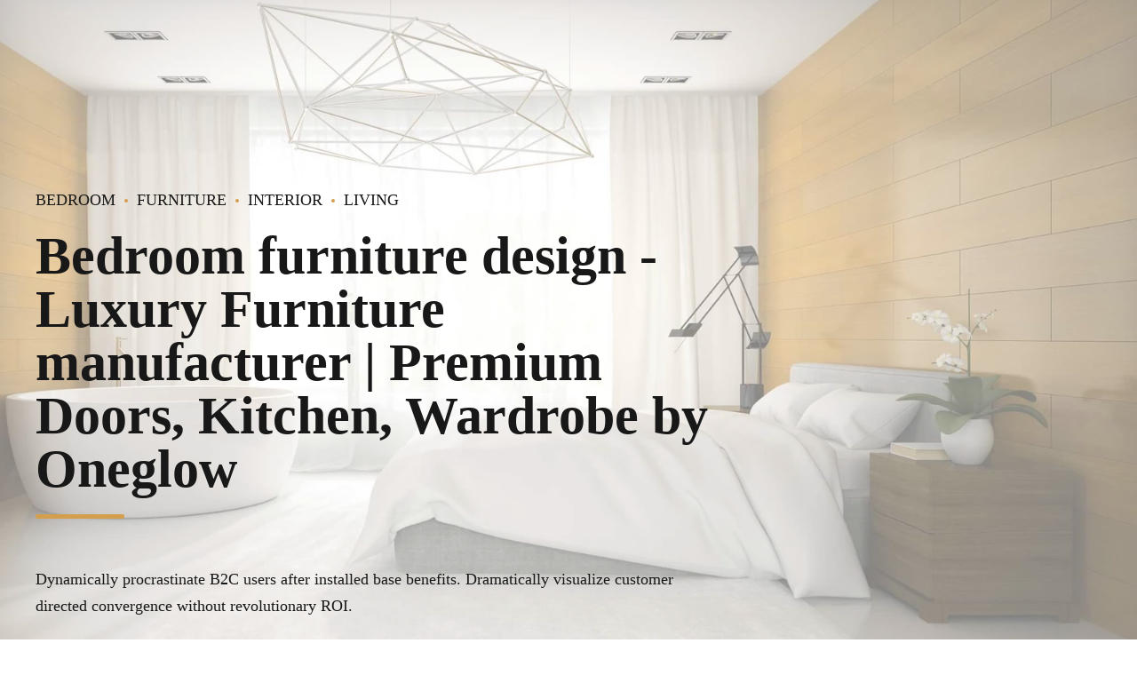

--- FILE ---
content_type: text/css
request_url: https://oneglow.com/wp-content/litespeed/ucss/333837e49e512169d2d413823b578fa6.css?ver=717e0
body_size: 7960
content:
.wp-block-button__link{cursor:pointer;display:inline-block;text-align:center;word-break:break-word;box-sizing:border-box}:where(.wp-block-button__link){box-shadow:none;text-decoration:none;border-radius:9999px;padding:calc(.667em + 2px) calc(1.333em + 2px)}.wp-block-buttons>.wp-block-button{display:inline-block;margin:0}.wp-block-buttons.is-content-justification-center{justify-content:center}ul{box-sizing:border-box}.wp-block-spacer{clear:both}.wp-element-button{cursor:pointer}:root{--wp--preset--font-size--normal:16px;--wp--preset--font-size--huge:42px}@media (-webkit-min-device-pixel-ratio:2),(min-resolution:192dpi){:root{--wp-admin-border-width-focus:1.5px}}@media (-webkit-min-device-pixel-ratio:2),(min-resolution:192dpi){:root{--wp-admin-border-width-focus:1.5px}}@media (min-width:600px){.block-editor-block-mover:not(.is-horizontal) .block-editor-block-mover__move-button-container>:before{height:100%;width:100%}.block-editor-block-mover.is-horizontal .block-editor-block-mover__move-button-container>:before{height:100%}}@media (-webkit-min-device-pixel-ratio:2),(min-resolution:192dpi){:root{--wp-admin-border-width-focus:1.5px}}@media (-webkit-min-device-pixel-ratio:2),(min-resolution:192dpi){:root{--wp-admin-border-width-focus:1.5px}}:root{--wp-admin-theme-color:#007cba;--wp-admin-theme-color--rgb:0,124,186;--wp-admin-theme-color-darker-10:#006ba1;--wp-admin-theme-color-darker-10--rgb:0,107,161;--wp-admin-theme-color-darker-20:#005a87;--wp-admin-theme-color-darker-20--rgb:0,90,135;--wp-admin-border-width-focus:2px}@media (-webkit-min-device-pixel-ratio:2),(min-resolution:192dpi){:root{--wp-admin-border-width-focus:1.5px}}.wp-block-button__link{color:#fff;background-color:#32373c;border-radius:9999px;box-shadow:none;text-decoration:none;padding:calc(.667em + 2px) calc(1.333em + 2px);font-size:1.125em}@font-face{font-display:swap;font-family:"Icon7Stroke";src:url(/wp-content/plugins/bold-page-builder/fonts/Pe-icon-7-stroke.eot?d7yf1v);src:url(/wp-content/plugins/bold-page-builder/fonts/Pe-icon-7-stroke.eot?#iefixd7yf1v)format("embedded-opentype"),url(/wp-content/plugins/bold-page-builder/fonts/Pe-icon-7-stroke.woff?d7yf1v)format("woff"),url(/wp-content/plugins/bold-page-builder/fonts/Pe-icon-7-stroke.ttf?d7yf1v)format("truetype"),url(/wp-content/plugins/bold-page-builder/fonts/Pe-icon-7-stroke.svg?d7yf1v#Pe-icon-7-stroke)format("svg");font-weight:400;font-style:normal}@font-face{font-display:swap;font-family:"FontAwesome";src:url(/wp-content/plugins/bold-page-builder/fonts/fontawesome-webfont.eot?v=4.6.3);src:url(/wp-content/plugins/bold-page-builder/fonts/fontawesome-webfont.eot?#iefix&v=4.6.3)format("embedded-opentype"),url(/wp-content/plugins/bold-page-builder/fonts/fontawesome-webfont.woff2?v=4.6.3)format("woff2"),url(/wp-content/plugins/bold-page-builder/fonts/fontawesome-webfont.woff?v=4.6.3)format("woff"),url(/wp-content/plugins/bold-page-builder/fonts/fontawesome-webfont.ttf?v=4.6.3)format("truetype"),url(/wp-content/plugins/bold-page-builder/fonts/fontawesome-webfont.svg?v=4.6.3#fontawesomeregular)format("svg");font-weight:400;font-style:normal}@font-face{font-display:swap;font-family:"FontAwesome5Regular";src:url(/wp-content/plugins/bold-page-builder/fonts/FontAwesome5Regular.ttf?v=1.0.0);src:url(/wp-content/plugins/bold-page-builder/fonts/FontAwesome5Regular.ttf?v=1.0.0)format("truetype"),url(/wp-content/plugins/bold-page-builder/fonts/FontAwesome5Regular.woff2?v=1.0.0)format("woff2");font-weight:400;font-style:normal}@font-face{font-display:swap;font-family:"FontAwesome5Solid";src:url(/wp-content/plugins/bold-page-builder/fonts/FontAwesome5Solid.ttf?v=1.0.0);src:url(/wp-content/plugins/bold-page-builder/fonts/FontAwesome5Solid.ttf?v=1.0.0)format("truetype"),url(/wp-content/plugins/bold-page-builder/fonts/FontAwesome5Solid.woff2?v=1.0.0)format("woff2");font-weight:400;font-style:normal}@font-face{font-display:swap;font-family:"FontAwesome5Brands";src:url(/wp-content/plugins/bold-page-builder/fonts/FontAwesome5Brands.ttf?v=1.0.0);src:url(/wp-content/plugins/bold-page-builder/fonts/FontAwesome5Brands.ttf?v=1.0.0)format("truetype"),url(/wp-content/plugins/bold-page-builder/fonts/FontAwesome5Brands.woff2?v=1.0.0)format("woff2");font-weight:400;font-style:normal}[data-ico-fa]:before{font-family:FontAwesome;content:attr(data-ico-fa)}.bt_bb_row_holder{display:-ms-flexbox;display:-webkit-flex;display:flex;-webkit-flex-flow:row wrap;-ms-flex-flow:row wrap;flex-flow:row wrap;-webkit-justify-content:space-between;-ms-flex-pack:justify;justify-content:space-between;-webkit-align-content:flex-start;-ms-flex-line-pack:start;align-content:flex-start}.bt_bb_row_holder .bt_bb_column{-webkit-flex:1 1 0;-ms-flex:1 1 0%;flex:1 1 0%;max-width:100%}.bt_bb_column[data-width="12"]{-webkit-flex-basis:100%;flex-basis:100%;max-width:100%}.bt_bb_column[data-width="4"]{-webkit-flex-basis:33.333333%;flex-basis:33.333333%;max-width:33.333333%}@media (max-width:992px){.bt_bb_column[data-width="12"],.bt_bb_column[data-width="4"]{-webkit-flex-basis:100%;flex-basis:100%;max-width:100%}}@media (min-width:1401px){.bt_bb_column.col-xxl-12{-webkit-flex-basis:100%;flex-basis:100%;max-width:100%}.bt_bb_column.col-xxl-4{-webkit-flex-basis:33.333333%;flex-basis:33.333333%;max-width:33.333333%}}@media (min-width:1201px) and (max-width:1400px){.bt_bb_column.col-xl-12{-webkit-flex-basis:100%;flex-basis:100%;max-width:100%}.bt_bb_column.col-xl-4{-webkit-flex-basis:33.333333%;flex-basis:33.333333%;max-width:33.333333%}}.bt_bb_section{background-size:cover;background-position:center;background-repeat:no-repeat;color:var(--section-primary-color);background-color:var(--section-secondary-color)}.bt_bb_section>.bt_bb_port{display:-ms-flexbox;display:-webkit-flex;display:flex;-webkit-flex-flow:row nowrap;-ms-flex-flow:row nowrap;flex-flow:row nowrap;-webkit-justify-content:center;-ms-flex-pack:center;justify-content:center;-webkit-align-items:center;-ms-flex-align:center;align-items:center}.bt_bb_section,.bt_bb_section>.bt_bb_port .bt_bb_cell{position:relative}.bt_bb_section.bt_bb_vertical_align_top>.bt_bb_port{-webkit-align-items:flex-start;-ms-flex-align:start;align-items:flex-start}.bt_bb_section[class*=bt_bb_background_overlay]:before{content:" ";pointer-events:none;position:absolute;top:0;left:0;bottom:0;right:0;z-index:1}.bt_bb_section[class*=bt_bb_background_overlay] .bt_bb_cell{position:relative;z-index:1}.bt_bb_section[class*=light_solid]:before{background-color:rgb(255 255 255/.5)}.bt_bb_section.bt_bb_top_spacing_extra_small>.bt_bb_port{padding-top:.5em}.bt_bb_section.bt_bb_top_spacing_normal>.bt_bb_port{padding-top:2em}.bt_bb_section.bt_bb_bottom_spacing_normal>.bt_bb_port{padding-bottom:2em}.bt_bb_section .bt_bb_background_image_holder_wrapper{position:absolute;top:0;bottom:0;left:0;right:0;overflow:hidden;background-size:inherit;background-position:inherit}.bt_bb_section .bt_bb_background_image_holder_wrapper .bt_bb_background_image_holder{position:absolute;top:0;bottom:0;left:0;right:0;background-size:inherit;background-position:inherit;background-repeat:no-repeat;background-attachment:scroll}.bt_bb_row{color:var(--row-primary-color);background-color:var(--row-secondary-color);--column-gap:20px;--column-delta:.01px;--row-width:1200px}.bt_bb_row_holder{height:auto;margin:0-20px}.bt_bb_row_holder .bt_bb_column{--column-width:12;-webkit-box-sizing:border-box;-moz-box-sizing:border-box;box-sizing:border-box;display:-ms-flexbox;display:-webkit-flex;display:flex;-webkit-flex-flow:column nowrap;-ms-flex-flow:column nowrap;flex-flow:column nowrap;padding-left:20px;padding-right:20px;color:var(--column-primary-color);background-color:var(--column-secondary-color)}.bt_bb_row_holder .bt_bb_column.bt_bb_vertical_align_top{-webkit-justify-content:flex-start;-ms-flex-pack:start;justify-content:flex-start}.bt_bb_row_holder .bt_bb_column .bt_bb_column_content{width:100%;color:var(--column-inner-primary-color);background-color:var(--column-inner-secondary-color)}.bt_bb_align_left.bt_bb_column{text-align:left}.bt_bb_align_center.bt_bb_column{text-align:center}.bt_bb_cell{width:100%;-webkit-flex:0 1 100%;-ms-flex:0 1 100%;flex:0 1 100%}.bt_bb_layout_boxed_1200 .bt_bb_cell{-webkit-flex-basis:1200px;flex-basis:1200px;width:1200px;max-width:-webkit-calc(100% - 40px);max-width:-moz-calc(100% - 40px);max-width:calc(100% - 40px)}.bt_bb_button,.bt_bb_icon{display:inline-block;line-height:1}.bt_bb_icon{-webkit-justify-content:center;-ms-flex-pack:center;justify-content:center;padding-right:.5em;max-width:100%}.bt_bb_align_center.bt_bb_icon,.bt_bb_align_left .bt_bb_align_center.bt_bb_icon{float:none;margin:0 auto;padding:0 .25em;display:-ms-inline-flexbox;display:-webkit-inline-flex;display:inline-flex;-webkit-justify-content:center;-ms-flex-pack:center;justify-content:center}.bt_bb_align_left .bt_bb_icon{float:left;margin:0;padding-right:.5em;padding-left:0}.bt_bb_align_left .bt_bb_icon.bt_bb_style_borderless.bt_bb_size_large{padding-right:1em;padding-left:0}.bt_bb_icon .bt_bb_icon_holder,.bt_bb_icon .bt_bb_icon_holder:before{display:-ms-flexbox;display:-webkit-flex;display:flex;-webkit-align-content:center;-ms-flex-line-pack:center;align-content:center;-webkit-align-items:center;-ms-flex-align:center;align-items:center}.bt_bb_icon .bt_bb_icon_holder{text-decoration:none!important;-webkit-box-shadow:none!important;box-shadow:none!important;-webkit-flex-flow:row nowrap;-ms-flex-flow:row nowrap;flex-flow:row nowrap;-webkit-justify-content:flex-start;-ms-flex-pack:start;justify-content:flex-start;line-height:inherit;font-weight:400}.bt_bb_icon .bt_bb_icon_holder:before{-webkit-order:1;-ms-flex-order:1;order:1;line-height:normal;-webkit-flex-flow:column nowrap;-ms-flex-flow:column nowrap;flex-flow:column nowrap;-webkit-justify-content:center;-ms-flex-pack:center;justify-content:center;-webkit-transition:all 280ms ease;-moz-transition:all 280ms ease;transition:all 280ms ease}.bt_bb_size_xsmall.bt_bb_icon .bt_bb_icon_holder:before{font-size:.9em;width:1.8em;height:1.8em}.bt_bb_size_xsmall.bt_bb_icon .bt_bb_icon_holder>span{font-size:.875em}.bt_bb_size_small.bt_bb_icon .bt_bb_icon_holder:before{font-size:1.1em;width:2em;height:2em}.bt_bb_size_large.bt_bb_icon .bt_bb_icon_holder:before{font-size:3em;width:2em;height:2em}.bt_bb_size_large.bt_bb_icon .bt_bb_icon_holder>span{font-size:1.4em}.bt_bb_size_large.bt_bb_style_borderless.bt_bb_icon .bt_bb_icon_holder:before,.bt_bb_size_xsmall.bt_bb_style_borderless.bt_bb_icon .bt_bb_icon_holder:before{width:auto;height:auto}.bt_bb_icon .bt_bb_icon_holder span{line-height:1.1;padding-left:.5em}.bt_bb_button a,.bt_bb_button a:hover,.bt_bb_icon .bt_bb_icon_holder:hover{text-decoration:none}.bt_bb_icon.bt_bb_shape_circle .bt_bb_icon_holder:before{border-radius:50%}.bt_bb_icon.bt_bb_style_filled .bt_bb_icon_holder:before{-webkit-box-shadow:0 0 0 1em var(--secondary-color,black) inset;box-shadow:0 0 0 1em var(--secondary-color,black) inset;color:var(--primary-color,white)}.bt_bb_icon.bt_bb_style_filled:hover a.bt_bb_icon_holder:before{background-color:var(--primary-color,transparent);-webkit-box-shadow:0 0 0 1px var(--secondary-color,black) inset;box-shadow:0 0 0 1px var(--secondary-color,black) inset;color:var(--secondary-color,black)}.bt_bb_icon.bt_bb_style_borderless .bt_bb_icon_holder:before{color:var(--primary-color)}.bt_bb_icon.bt_bb_style_borderless:hover a.bt_bb_icon_holder:before{color:var(--secondary-color)}.bt_bb_button{margin-bottom:.25em}.bt_bb_align_left .bt_bb_button{float:left;margin-right:.5em;margin-left:0}.bt_bb_size_small.bt_bb_button{font-size:.8em}.bt_bb_button a{display:-ms-flexbox;display:-webkit-flex;display:flex;-webkit-flex-flow:row nowrap;-ms-flex-flow:row nowrap;flex-flow:row nowrap;-webkit-justify-content:center;-ms-flex-pack:center;justify-content:center;-webkit-align-items:center;-ms-flex-align:center;align-items:center;-webkit-align-content:flex-start;-ms-flex-line-pack:start;align-content:flex-start;-webkit-box-shadow:none;box-shadow:none;padding:1em 3em;-webkit-transition:all 300ms ease;-moz-transition:all 300ms ease;transition:all 300ms ease}.bt_bb_button.bt_bb_shape_rounded a.bt_bb_link{border-radius:5px}.bt_bb_button.bt_bb_icon_position_left .bt_bb_button_text,.bt_bb_icon .bt_bb_icon_holder span{-webkit-order:2;-ms-flex-order:2;order:2}.bt_bb_button.bt_bb_style_filled a{-webkit-box-shadow:0 0 0 3em var(--secondary-color,white) inset;box-shadow:0 0 0 3em var(--secondary-color,white) inset;color:var(--primary-color,black)}.bt_bb_button.bt_bb_style_filled a:hover{-webkit-box-shadow:0 0 0 0 var(--secondary-color,white) inset;box-shadow:0 0 0 0 var(--secondary-color,white) inset;background-color:var(--primary-color,black);color:var(--secondary-color,white)}.bt_bb_separator{line-height:0;display:block;clear:both}.bt_bb_separator:after,.bt_bb_separator:before{content:" ";display:table;width:100%;clear:both;border-width:inherit}.bt_bb_separator:before{top:0;bottom:0}.bt_bb_separator.bt_bb_bottom_spacing_extra_small{margin-bottom:.5em}.bt_bb_separator.bt_bb_bottom_spacing_small{margin-bottom:1em}.bt_bb_separator.bt_bb_bottom_spacing_normal{margin-bottom:2em}.bt_bb_separator.bt_bb_bottom_spacing_medium{margin-bottom:4em}.bt_bb_separator.bt_bb_bottom_spacing_large{margin-bottom:8em}.bt_bb_separator.bt_bb_top_spacing_extra_small{margin-top:.5em}.bt_bb_separator.bt_bb_top_spacing_small{margin-top:1em}.bt_bb_separator.bt_bb_top_spacing_normal{margin-top:2em}.bt_bb_headline{color:var(--primary-color)}.bt_bb_align_center .bt_bb_custom_menu div ul,.bt_bb_align_left .bt_bb_headline{text-align:left}.bt_bb_headline h1,.bt_bb_headline h5{display:block;margin-bottom:0;margin-top:0;padding:0;overflow-wrap:inherit}.bt_bb_size_normal.bt_bb_headline h5{font-size:2.5rem}.bt_bb_size_large.bt_bb_headline h1{font-size:3rem}.bt_bb_headline .bt_bb_headline_content{display:block;color:inherit}.bt_bb_dash_bottom.bt_bb_headline .bt_bb_headline_content:after{content:" ";display:block;width:4em;margin:.55em 0 .8em;border-style:solid;border-width:0 0 2px}.bt_bb_align_left .bt_bb_dash_bottom.bt_bb_headline .bt_bb_headline_content:after{margin-right:auto;margin-left:0}.bt_bb_headline .bt_bb_headline_content span{display:block}.bt_bb_headline .bt_bb_headline_content span:after,.bt_bb_headline .bt_bb_headline_content span:before{clear:both;content:" ";line-height:0;display:table;width:100%}.bt_bb_headline .bt_bb_headline_superheadline{font-weight:400;display:block;margin-bottom:1em;font-size:.5em}.bt_bb_headline:after{clear:both;content:" ";display:table;width:100%}.bt_bb_headline .bt_bb_headline_subheadline{clear:both}.bt_bb_headline .bt_bb_headline_superheadline{color:var(--secondary-color)}.bt_bb_text p:last-child{margin-bottom:0;padding-bottom:0}.bt_bb_image{display:block;overflow:hidden}.bt_bb_image>a{display:block;line-height:0;-webkit-box-shadow:none!important;box-shadow:none!important}.bt_bb_image img{display:block;margin:0;line-height:0;max-width:100%;height:auto}.bt_bb_image.bt_bb_shape_square,.bt_bb_image.bt_bb_shape_square img{border-radius:0}.bt_bb_align_center .bt_bb_image{float:none;display:-ms-flexbox;display:-webkit-flex;display:flex;clear:both;-webkit-justify-content:center;-ms-flex-pack:center;justify-content:center}.bt_bb_column.bt_bb_align_center .bt_bb_align_inherit.bt_bb_image{display:inline-block;clear:none}.slick-slider:not(.slick-initialized){position:relative;width:100%;min-height:200px}.slick-slider{width:100%;overflow:hidden;position:relative;display:block;box-sizing:border-box;-webkit-user-select:none;-moz-user-select:none;-ms-user-select:none;user-select:none;-webkit-touch-callout:none;-khtml-user-select:none;-ms-touch-action:pan-y;touch-action:pan-y;-webkit-tap-highlight-color:#fff0}.bt_bb_custom_menu>div{display:-ms-flexbox;display:-webkit-flex;display:flex}.bt_bb_align_center .bt_bb_custom_menu>div{-webkit-justify-content:center;-ms-flex-pack:center;justify-content:center}@media all and (-ms-high-contrast:none),(-ms-high-contrast:active){.bt_bb_row .bt_bb_column{height:auto;display:block}.bt_bb_align_center .bt_bb_image{float:none;display:inline-block;margin-bottom:-.5em;max-width:100%}.bt_bb_column[data-width="12"],.bt_bb_row .bt_bb_column{max-width:100%}.bt_bb_column[data-width="4"]{max-width:33.333333%}@media (max-width:992px){.bt_bb_column[data-width="12"],.bt_bb_column[data-width="4"]{max-width:100%}}@media (min-width:1201px){.bt_bb_column.col-xl-12{max-width:100%}.bt_bb_column.col-xl-4{max-width:33.333333%}}}.wpac{cursor:auto!important}.wpac,.wpac div{display:block}.wpac,.wpac div,.wpac span{border-color:currentColor!important;border-style:none!important;border-width:medium!important}.wpac,.wpac a,.wpac div,.wpac img,.wpac span{background-attachment:scroll!important;background-color:transparent!important;background-image:none!important;background-position:0 0!important;background-repeat:repeat!important;border-radius:0!important;bottom:auto!important;clear:none!important;clip:auto!important;counter-increment:none!important;counter-reset:none!important;float:none!important;font-variant:normal!important;height:auto;left:auto!important;letter-spacing:normal!important;list-style-position:outside!important;list-style-image:none!important;margin:0!important;max-height:none!important;max-width:none!important;min-height:0!important;min-width:0!important;opacity:1;outline:invert medium!important;padding:0!important;position:static!important;quotes:""""!important;right:auto!important;table-layout:auto!important;text-indent:0!important;text-transform:none!important;top:auto!important;unicode-bidi:normal!important;vertical-align:baseline!important;visibility:inherit!important;white-space:normal!important;width:auto!important;word-spacing:normal!important;z-index:auto!important;-moz-border-radius:0!important;-webkit-border-radius:0!important;-moz-box-sizing:border-box!important;-webkit-box-sizing:border-box!important;box-sizing:border-box!important;text-shadow:none!important;-webkit-transition:none!important;transition:none!important;-webkit-box-shadow:none!important;box-shadow:none!important}.wpac a,.wpac div,.wpac img,.wpac span{color:inherit!important;font-family:inherit!important;font-size:inherit!important;font-style:inherit!important;font-weight:inherit!important;line-height:inherit!important;list-style-type:inherit!important;text-decoration:inherit!important}.wpac a,.wpac img,.wpac span{display:inline}.wpac div,.wpac img,.wpac span{cursor:auto!important;direction:inherit!important;text-align:inherit!important}.wpac img{border:0!important}.wpac a{border-color:currentColor!important;border-style:none!important;border-width:medium!important}.wpac a,.wpac a *{cursor:pointer!important}.wp-gr a.wp-google-name,.wpac,.wpac a:hover{text-decoration:none!important}.wp-gr .wp-google-rating,.wp-gr .wp-star svg,.wpac svg{vertical-align:middle!important}.wpac svg{-moz-box-sizing:content-box!important;-webkit-box-sizing:content-box!important;box-sizing:content-box!important}.wpac,.wpac a{direction:inherit!important;text-align:inherit!important}.wpac{font-size:14px!important;line-height:20px!important;font-family:"Helvetica Neue",Helvetica,Arial,sans-serif!important;color:#333!important;font-style:normal!important;font-weight:400!important;list-style-type:disc!important}.wp-gr .wp-google-rating{color:var(--star-color,#fb8e28)!important;font-size:21px!important;font-weight:600!important;margin:0 6px 0 0!important}.wp-gr .wp-google-stars .wp-star{padding:0 4px 0 0!important;line-height:22px!important}.wp-gr .wp-google-based,.wp-gr .wp-google-powered{color:var(--head-based-color,#555)!important;margin:6px 0 0!important}.wp-gr .wp-google-powered{color:var(--powered-color,#777)!important;font-size:15px!important}.wp-gr .wp-google-powered>span{font-weight:600!important}.wp-gr .wp-google-left,.wp-gr .wp-google-right{display:table-cell!important;vertical-align:top!important}.wp-gr .wp-google-left img{border:0!important;float:left!important;height:50px!important;width:50px!important;margin-right:10px!important;overflow:hidden!important;border-radius:50%!important;box-shadow:0 0 2px rgb(0 0 0/.12),0 2px 4px rgb(0 0 0/.24)!important}.wp-gr .wp-google-right{width:10000px!important}.wp-gr .wp-star svg{display:inline-block!important;width:19px!important;height:19px!important}.wp-gr .wp-google-place .wp-star svg{width:20px!important;height:20px!important;vertical-align:middle!important}.wp-gr .wp-star svg path{fill:var(--star-color,#fb8e28)}.wp-gr .wp-google-name{color:#000!important;font-size:100%!important;font-weight:700!important;margin:0 0 2px!important;padding-right:6px!important;text-decoration:none!important}.wp-gr a.wp-google-name{color:#427fed!important}.wp-gr .wp-google-time{color:#555!important;font-size:13px!important;white-space:nowrap!important}.wp-gr .wp-google-text{color:var(--text-color,#222)!important;font-size:15px!important;line-height:24px!important;max-width:100%!important;overflow:hidden!important;white-space:pre-wrap!important;word-break:break-word!important}.wp-gr:not(.wp-dark) .grw-review-inner.grw-backgnd{background:var(--rev-color,#fafafa)!important}.wp-gr.wpac .wp-google-name{font-size:100%!important}.wp-gr.wpac .wp-google-name a{color:var(--head-name-color,#333)!important;font-size:100%!important;text-decoration:none!important}.wp-gr.wpac .wp-google-left img{width:50px!important;height:50px!important;border-radius:50%!important}.wp-gr.wpac a.wp-google-name{color:#154fc1!important;text-decoration:none!important;white-space:nowrap!important;text-overflow:ellipsis!important}.wp-gr{display:block!important;width:100%!important;padding-bottom:20px!important;text-align:left!important;direction:ltr!important;box-sizing:border-box!important;--slider-dot-size:8px}.wp-gr .grw-row{display:-ms-flexbox!important;display:flex!important;flex-wrap:nowrap!important;align-items:center!important;-ms-flex-wrap:nowrap!important;-ms-flex-align:center!important}.wp-gr .grw-row-m .grw-header+.grw-content{--gap:.333333;--col:1.333333}.wp-gr .grw-row-m .grw-header+.grw-content .grw-review{--gap:2;--col:3}.wp-gr .grw-row-m .grw-header,.wp-gr .grw-row-m .grw-review{--gap:3;--col:4}.wp-gr .grw-content,.wp-gr .grw-header{-ms-flex:1 0 calc(100%/var(--col,3))!important;flex:1 0 calc(100%/var(--col,3))!important;width:calc(100%/var(--col,3))!important}.wp-gr .grw-review{-ms-flex:1 0 calc((100% - var(--card-gap,16px)*var(--gap,2))/var(--col,3))!important;flex:1 0 calc((100% - var(--card-gap,16px)*var(--gap,2))/var(--col,3))!important;width:calc((100% - var(--card-gap,16px)*var(--gap,2))/var(--col,3))!important}.wp-gr .grw-content{position:relative!important;min-width:0!important}.wp-gr .grw-content-inner{position:relative!important;display:flex!important;align-items:center!important}.wp-gr .grw-header-inner,.wp-gr .grw-review-inner{position:relative!important;padding:15px!important;width:100%!important}.wp-gr .grw-review-inner>svg{position:absolute!important;top:10px!important;right:10px!important;width:18px!important;height:18px!important}.wp-gr .grw-reviews{display:flex!important;display:-ms-flexbox!important;flex:1!important;overflow:hidden!important;scrollbar-width:none}.wp-gr .grw-reviews::-webkit-scrollbar{display:none!important}.wp-gr .grw-review{display:flex;position:relative!important;justify-content:center!important;align-items:center!important;flex-shrink:0!important;width:100%!important}.wp-gr .grw-btns{height:33px!important;width:33px!important;text-align:center!important;cursor:pointer!important;border-radius:50%!important;user-select:none!important}.wp-gr .grw-btns svg path{fill:#aaa;transition:all .2s ease-in-out!important}.wp-gr .grw-btns:hover svg path{fill:#555!important}.wp-gr .grw-review .wp-google-left{display:block!important;overflow:hidden!important;white-space:nowrap!important;text-overflow:ellipsis!important;line-height:24px!important}.wp-gr .grw-review .wp-google-stars{margin:15px 0 7px!important}.wp-gr .grw-review .wp-google-feedback{height:100px!important;overflow-y:auto!important}.wp-gr .grw-review .wp-google-feedback::-webkit-scrollbar{width:4px!important}.wp-gr .grw-review .wp-google-feedback::-webkit-scrollbar-track{-webkit-box-shadow:inset 0 0 6px rgb(0 0 0/.3)!important;-webkit-border-radius:4px!important;border-radius:4px!important}.wp-gr .grw-review .wp-google-feedback::-webkit-scrollbar-thumb{-webkit-border-radius:10px!important;border-radius:10px!important;background:#ccc!important;-webkit-box-shadow:inset 0 0 6px rgb(0 0 0/.5)!important}.wp-gr .grw-review .wp-google-feedback::-webkit-scrollbar-thumb:window-inactive{background:#ccc!important}.wp-gr .wp-google-wr{margin:15px auto 8px!important}.wp-gr .wp-google-wr a{color:#fff!important;padding:6px 15px 10px!important;outline:0!important;border-radius:27px!important;background:var(--btn-color,#1f67e7)!important;white-space:nowrap!important;vertical-align:middle!important;opacity:.9!important;text-shadow:1px 1px 0#888!important;box-shadow:0 0 2px rgb(0 0 0/.12),0 2px 4px rgb(0 0 0/.24)!important;user-select:none!important;transition:all .2s ease-in-out!important}.wp-gr .wp-google-wr a:hover{opacity:.95!important;background:var(--btn-color,#1f67e7)!important;box-shadow:0 0 2px rgb(0 0 0/.12),0 3px 5px rgb(0 0 0/.24)!important}.wp-gr .wp-google-wr a:active{opacity:1!important;background:var(--btn-color,#1f67e7)!important;box-shadow:none!important}.wp-gr .wp-google-wr a svg{display:inline-block;width:16px;height:16px;padding:1px;margin:0 0 0 4px;background:#fff;border-radius:50%}.wp-gr[data-layout=slider] .grw-reviews{gap:var(--card-gap,16px);overflow-x:scroll!important;flex-wrap:nowrap!important;-ms-flex-wrap:nowrap!important;scroll-snap-type:x mandatory!important;scroll-behavior:smooth!important;-webkit-overflow-scrolling:touch!important}.wp-gr[data-layout=slider] .grw-review{scroll-snap-align:start!important;transform-origin:center center!important;transform:scale(1)!important;transition:transform .5s!important}.wp-gr .rpi-dots-wrap{position:absolute!important;top:calc(100% - 1px)!important;left:0!important;right:0!important;display:flex!important;justify-content:center!important;margin:0 var(--slider-btn)!important;padding-top:var(--slider-dot-padding-top,16px)!important}.wp-gr .rpi-dots{display:flex!important;gap:12px!important;flex-wrap:nowrap!important;overflow-x:scroll!important;scrollbar-width:none!important;scroll-snap-type:x mandatory!important;-webkit-overflow-scrolling:touch!important}@media screen{@font-face{font-display:swap;font-family:"WeatherIcons";src:url(/wp-content/themes/addison/fonts/weathericons-regular-webfont.eot);src:url(/wp-content/themes/addison/fonts/weathericons-regular-webfont.eot?#iefix)format("embedded-opentype"),url(/wp-content/themes/addison/fonts/weathericons-regular-webfont.woff2)format("woff2"),url(/wp-content/themes/addison/fonts/weathericons-regular-webfont.woff)format("woff"),url(/wp-content/themes/addison/fonts/weathericons-regular-webfont.ttf)format("truetype"),url(/wp-content/themes/addison/fonts/weathericons-regular-webfont.svg#weather_iconsregular)format("svg");font-weight:400;font-style:normal}*,:focus{outline:0}*,:after,:before,body,html{margin:0;padding:0}*,:after,:before{-webkit-box-sizing:border-box;-moz-box-sizing:border-box;box-sizing:border-box;background-repeat:no-repeat}.btClear:after,.btContentWrap:after,.btPageWrap:after,.btPrevNextNav:after,.btSiteFooter:after,.mainHeader:after,.menuPort:after,blockquote:after,h1:after,h5:after{content:" ";display:table;width:100%;clear:both}.btLightSkin{color:#181818;background-color:#fff}a{-webkit-transition:color 200ms ease;-moz-transition:color 200ms ease;transition:color 200ms ease}.btContent a,a:hover{color:#578bb9}a,a:hover{text-decoration:none}.btContent a:hover,a{color:inherit}a img{border:0}a,a:active,a:focus{outline:0}dl,p{margin:0 0 1em}li,ul{margin:0 0 1em 1em;padding:0}ul ul{margin-bottom:0}li{margin:0 0 0 .5em}dt{font-weight:600;padding-right:.75em}dd,dt{display:inline}dd:after{content:" ";display:table;clear:both}html{font-size:15px}body{font-family:"Roboto Condensed",Arial,sans-serif;font-weight:400;line-height:1.75em;background-size:cover;background-attachment:fixed}blockquote,h1,h5{font-family:"Montserrat"}h1,h5{clear:both;padding:0 0 .4em;line-height:1.4;margin:0;font-weight:700}.bt_bb_size_large.bt_bb_headline h1,h1{font-size:4em}h5{font-size:1.75em}blockquote{display:block;margin:1em 0;font-size:1.5em;font-weight:400;line-height:1.75em;position:relative;padding:0 0 0 2.5em}.btArticleContent blockquote{font-size:1.333em}blockquote:before{content:"“";opacity:.2;display:block;font-size:7em;line-height:1;position:absolute;top:-.2em;left:.06em;font-weight:700}blockquote p{margin-bottom:.66em}blockquote p:last-child{margin:0}.bt_bb_layout_boxed_1200 .bt_bb_cell{width:1200px;max-width:-webkit-calc(100% - 80px);max-width:-moz-calc(100% - 80px);max-width:calc(100% - 80px)}body,html{min-height:100vh}body:not(.btPageTransitions){min-height:101vh}body{overflow-x:hidden}.btContentWrap,.btPageWrap,.btSiteFooter{-webkit-transition:transform 1s cubic-bezier(.23,1,.32,1);-moz-transition:transform 1s cubic-bezier(.23,1,.32,1);transition:transform 1s cubic-bezier(.23,1,.32,1)}.btPageWrap{position:relative;overflow:hidden}.btVerticalHeaderTop,.mainHeader{z-index:10002}.port{width:100%;padding:0 40px}.gutter .port{max-width:1280px;margin:auto}@media (max-width:1279px){.gutter .port{width:100%;max-width:none;padding-left:40px;padding-right:40px}}.btNoSidebar .btContent,.btNoSidebar .btContentHolder{width:auto;padding:0}.btBreadCrumbs{text-transform:uppercase}.btBreadCrumbs span{display:inline-block;margin-left:0;padding:0}.btPageHeadline{background-color:rgb(24 24 24/.07)}.btPageHeadline[style*=background-image]{-webkit-box-shadow:0-12px 35px rgb(0 0 0/.2) inset;box-shadow:0-12px 35px rgb(0 0 0/.2) inset}.btPageHeadline header{max-width:768px;-ms-word-wrap:break-word;word-wrap:break-word}.btPageHeadline .bt_bb_port{padding-bottom:8em;padding-top:8em}body.btBelowMenu .btPageHeadline .bt_bb_port{padding-top:14em}.bt_bb_headline_content{display:block;color:inherit}.btHorizontalMenuTrigger .bt_bb_icon:after,.btHorizontalMenuTrigger .bt_bb_icon:before,.mainHeader{position:absolute;-webkit-transform:translateY(0);-moz-transform:translateY(0);-ms-transform:translateY(0);transform:translateY(0)}.mainHeader{width:100%;background-color:inherit;font-family:"Montserrat";visibility:hidden}.mainHeader a{color:inherit;-webkit-transition:color 200ms linear;-moz-transition:color 200ms linear;transition:color 200ms linear}.mainHeader a:hover{color:#578bb9}.btLogoArea{position:relative;z-index:1}.menuPort{font-family:"Montserrat";font-size:14px}.menuPort nav ul{list-style:none;display:block;margin:0;padding:0;-webkit-transition:all 360ms ease 0s;-moz-transition:all 360ms ease 0s;transition:all 360ms ease 0s}.menuPort nav ul li{display:block;margin:0;padding:0;position:relative}.menuPort nav ul li a{display:block;position:relative;padding:.3175em 1em;font-weight:400}.menuPort nav ul li a:hover{color:#578bb9;text-decoration:none}.menuPort nav ul ul li{-webkit-transition:opacity 300ms ease;-moz-transition:opacity 300ms ease;transition:opacity 300ms ease}.menuPort nav>ul>li>a{line-height:100px;padding:0;text-transform:uppercase}.btBelowLogoArea .menuPort nav>ul>li>a{line-height:75px}.menuPort nav ul ul li a{font-weight:400;text-transform:none}.btLogoArea .logo{pointer-events:all;line-height:0;float:left}.btLogoArea .logo img{height:-webkit-calc(100px/2);height:-moz-calc(100px/2);height:calc(100px/2);margin:-webkit-calc(100px/4)0;margin:-moz-calc(100px/4)0;margin:calc(100px/4)0;width:auto;display:block}.btLogoArea .logo img.btAltLogo{display:none}.btHorizontalMenuTrigger{display:none;float:right;margin:0 0 0 1em;font-size:1.5em}.btHorizontalMenuTrigger .bt_bb_icon{width:30px;height:25px;position:relative;padding:0;float:left;margin:37.5px 0}.btHorizontalMenuTrigger .bt_bb_icon:after,.btHorizontalMenuTrigger .bt_bb_icon:before{display:block;content:"";border-top-width:2px;border-top-style:solid;left:0;right:0;top:0;-webkit-transition:300ms ease all;-moz-transition:300ms ease all;transition:300ms ease all;-webkit-transform-origin:-1.5px 1px;-moz-transform-origin:-1.5px 1px;-ms-transform-origin:-1.5px 1px;transform-origin:-1.5px 1px}.btHorizontalMenuTrigger .bt_bb_icon:after{top:auto;bottom:0}.btTransparentDarkHeader .btHorizontalMenuTrigger .bt_bb_icon .bt_bb_icon_holder:before,.btTransparentDarkHeader .btHorizontalMenuTrigger .bt_bb_icon:after,.btTransparentDarkHeader .btHorizontalMenuTrigger .bt_bb_icon:before,.btTransparentDarkHeader.btHasAltLogo .btHorizontalMenuTrigger .bt_bb_icon .bt_bb_icon_holder:before,.btTransparentDarkHeader.btHasAltLogo .btHorizontalMenuTrigger .bt_bb_icon:after,.btTransparentDarkHeader.btHasAltLogo .btHorizontalMenuTrigger .bt_bb_icon:before{border-top-color:#181818}.btHasAltLogo .btHorizontalMenuTrigger .bt_bb_icon .bt_bb_icon_holder:before,.btHasAltLogo .btHorizontalMenuTrigger .bt_bb_icon:after,.btHasAltLogo .btHorizontalMenuTrigger .bt_bb_icon:before{border-top-color:#fff}.btHorizontalMenuTrigger .bt_bb_icon .bt_bb_icon_holder:before{position:absolute;display:block;content:"";border-top-width:2px;border-top-style:solid;left:0;right:0;top:50%;margin-top:-1px;-webkit-transform:scaleX(1);-moz-transform:scaleX(1);-ms-transform:scaleX(1);transform:scaleX(1)}.btHorizontalMenuTrigger:hover{cursor:pointer;color:inherit}.btTransparentDarkHeader .btHorizontalMenuTrigger:hover .bt_bb_icon .bt_bb_icon_holder:before,.btTransparentDarkHeader .btHorizontalMenuTrigger:hover .bt_bb_icon:after,.btTransparentDarkHeader .btHorizontalMenuTrigger:hover .bt_bb_icon:before{border-top-color:#578bb9}.btHorizontalMenuTrigger:hover .bt_bb_icon:before{-webkit-transform:translateY(-3px);-moz-transform:translateY(-3px);-ms-transform:translateY(-3px);transform:translateY(-3px)}.btHorizontalMenuTrigger:hover .bt_bb_icon:after{-webkit-transform:translateY(3px);-moz-transform:translateY(3px);-ms-transform:translateY(3px);transform:translateY(3px)}.btLightSkin .btArticleCategories a,.btTransparentDarkHeader .btVerticalHeaderTop,.btTransparentDarkHeader .mainHeader{color:#181818}.btTransparentDarkHeader .btBelowLogoArea .menuPort{border-top:1px solid rgb(24 24 24/.1)}.btVerticalHeaderTop{display:none;position:absolute;width:100%;-webkit-transition:transform 1s cubic-bezier(.23,1,.32,1);-moz-transition:transform 1s cubic-bezier(.23,1,.32,1);transition:transform 1s cubic-bezier(.23,1,.32,1);padding-left:13.2px;padding-right:13.2px}.btVerticalHeaderTop .btVerticalMenuTrigger{display:none;position:relative;z-index:1;margin:0 1em 0 0}.btVerticalMenuTrigger .bt_bb_icon{width:30px;height:25px;position:relative;padding:0;float:left;margin:40px 0}.btVerticalMenuTrigger .bt_bb_icon:after,.btVerticalMenuTrigger .bt_bb_icon:before{position:absolute;display:block;content:"";border-top-width:2px;border-top-style:solid;left:0;right:0;top:0;-webkit-transition:300ms ease all;-moz-transition:300ms ease all;transition:300ms ease all;-webkit-transform:translateY(0);-moz-transform:translateY(0);-ms-transform:translateY(0);transform:translateY(0);-webkit-transform-origin:-1.5px 1px;-moz-transform-origin:-1.5px 1px;-ms-transform-origin:-1.5px 1px;transform-origin:-1.5px 1px}.btVerticalMenuTrigger .bt_bb_icon:after{top:auto;bottom:0}.btTransparentDarkHeader .btVerticalMenuTrigger .bt_bb_icon .bt_bb_icon_holder:before,.btTransparentDarkHeader .btVerticalMenuTrigger .bt_bb_icon:after,.btTransparentDarkHeader .btVerticalMenuTrigger .bt_bb_icon:before,.btTransparentDarkHeader.btHasAltLogo .btVerticalMenuTrigger .bt_bb_icon .bt_bb_icon_holder:before,.btTransparentDarkHeader.btHasAltLogo .btVerticalMenuTrigger .bt_bb_icon:after,.btTransparentDarkHeader.btHasAltLogo .btVerticalMenuTrigger .bt_bb_icon:before{border-top-color:#181818}.btHasAltLogo .btVerticalMenuTrigger .bt_bb_icon .bt_bb_icon_holder:before,.btHasAltLogo .btVerticalMenuTrigger .bt_bb_icon:after,.btHasAltLogo .btVerticalMenuTrigger .bt_bb_icon:before{border-top-color:#fff}.btVerticalMenuTrigger .bt_bb_icon .bt_bb_icon_holder:before{position:absolute;display:block;content:"";border-top-width:2px;border-top-style:solid;left:0;right:0;top:50%;margin-top:-1px;-webkit-transform:scaleX(1);-moz-transform:scaleX(1);-ms-transform:scaleX(1);transform:scaleX(1)}.btVerticalMenuTrigger:hover{cursor:pointer;color:inherit}.btTransparentDarkHeader .btVerticalMenuTrigger:hover .bt_bb_icon .bt_bb_icon_holder:before,.btTransparentDarkHeader .btVerticalMenuTrigger:hover .bt_bb_icon:after,.btTransparentDarkHeader .btVerticalMenuTrigger:hover .bt_bb_icon:before{border-top-color:#578bb9}.btVerticalMenuTrigger:hover .bt_bb_icon:before{-webkit-transform:translateY(-3px);-moz-transform:translateY(-3px);-ms-transform:translateY(-3px);transform:translateY(-3px)}.btVerticalMenuTrigger:hover .bt_bb_icon:after{-webkit-transform:translateY(3px);-moz-transform:translateY(3px);-ms-transform:translateY(3px);transform:translateY(3px)}.btSiteFooter{-webkit-box-shadow:0 0 50px 0 rgb(0 0 0/.15);box-shadow:0 0 50px 0 rgb(0 0 0/.15);position:relative;font-size:.9em}.btSiteFooter .menu{margin:0-1em;padding:0;list-style:none}.btSiteFooter .menu li{display:inline-block;margin:0 1em;padding:0}.bt_bb_custom_menu.btInlineFooterMenu div ul{margin:0;font-family:Montserrat}.bt_bb_custom_menu.btInlineFooterMenu div ul li{display:inline-block;margin:0 1.33em}.bt_bb_custom_menu.btInlineFooterMenu div ul a{opacity:1;font-size:.93em;color:inherit}.btFooterCopyright{font-family:Montserrat;font-size:.8em}.btLightSkin .btSiteFooter{background:#fff}body.btNoSidebar .btPostSingleItemStandard{margin-top:4em}.btPostSingleItemStandard .btArticleContent,.btPostSingleItemStandard .btArticleMedia{margin-bottom:2em;clear:both}.btPostSingleItemStandard .btArticleContent{max-width:740px}.btPortfolioSingle.btPostSingleItemStandard .btArticleContent{max-width:100%;display:-ms-flexbox;display:-webkit-flex;display:flex;margin-left:-2em;margin-right:-2em}.btPortfolioSingle.btPostSingleItemStandard .btArticleContent .btArticleContentInner{-webkit-flex:1 1 70%;-ms-flex:1 1 70%;flex:1 1 70%;padding-left:2em;padding-right:2em}.btPortfolioSingle.btPostSingleItemStandard .btArticleContent .btArticleSuperMeta{-webkit-flex:1 1 30%;-ms-flex:1 1 30%;flex:1 1 30%;padding-left:2em;padding-right:2em}.btPortfolioSingle.btPostSingleItemStandard .btArticleContent .btArticleSuperMeta dl{margin-bottom:2em;padding-bottom:1em;border-bottom:1px solid}.btLightSkin .btPortfolioSingle.btPostSingleItemStandard .btArticleContent .btArticleSuperMeta dl{border-color:rgb(24 24 24/.1)}.btPortfolioSingle.btPostSingleItemStandard .btArticleContent .btArticleSuperMeta dt{min-width:100px;display:inline-block}.btPortfolioSingle.btPostSingleItemStandard .btArticleContent .btArticleSuperMeta dd:after{height:.5em}.btMediaBox{position:relative;overflow:hidden}.btMediaBox img{display:block;width:auto;height:auto}body.btNoSidebar .btPrevNextNav{margin-bottom:4em}.btPrevNextNav .btPrevNext{display:-ms-flexbox;display:-webkit-flex;display:flex;-webkit-align-items:center;-ms-flex-align:center;align-items:center;float:left;color:inherit;min-height:1px;width:50%;margin:0}.btPrevNextNav .btPrevNext.btPrev .btPrevNextImage:before{content:"";background:#fff0;z-index:1}.btPrevNextNav .btPrevNext.btPrev .btPrevNextImage:after{content:""}.btPrevNextNav .btPrevNext.btNext .btPrevNextImage:before{content:"";background:#fff0;z-index:1}.btPrevNextNav .btPrevNext.btNext .btPrevNextImage:after{content:""}.btPrevNextNav .btPrevNext .btPrevNextImage{-webkit-flex:0 0 6em;-ms-flex:0 0 6em;flex:0 0 6em;height:6em;background-size:cover;background-position:center center;-webkit-transform:scale(1);-moz-transform:scale(1);-ms-transform:scale(1);transform:scale(1);-webkit-transition:300ms ease transform;-moz-transition:300ms ease transform;transition:300ms ease transform;overflow:hidden}.btHardRoundedButtons .btPrevNextNav .btPrevNext .btPrevNextImage,.btHardRoundedButtons .btPrevNextNav .btPrevNext .btPrevNextImage:after,.btHardRoundedButtons .btPrevNextNav .btPrevNext .btPrevNextImage:before{border-radius:50px}.btPrevNextNav .btPrevNext .btPrevNextImage:after,.btPrevNextNav .btPrevNext .btPrevNextImage:before{display:block;position:absolute;font-family:Essential;left:0;top:0;right:0;bottom:0;text-align:center;line-height:3.5em;background:#fff;color:#181818;font-size:1.73em;opacity:0;-webkit-transform:scale(0);-moz-transform:scale(0);-ms-transform:scale(0);transform:scale(0);-webkit-transition:all 300ms ease;-moz-transition:all 300ms ease;transition:all 300ms ease;-webkit-transition-delay:100ms;-moz-transition-delay:100ms;transition-delay:100ms;font-weight:700}.btPrevNextNav .btPrevNext .btPrevNextItem{-webkit-flex:1 0 0;-ms-flex:1 0 0%;flex:1 0 0%;min-width:0%;padding:0 1em}.btPrevNextNav .btPrevNext .btPrevNextItem .btPrevNextTitle{font-family:Montserrat;font-size:1.33rem;font-weight:700;-webkit-transition:color 300ms ease;-moz-transition:color 300ms ease;transition:color 300ms ease;overflow:hidden;-o-text-overflow:ellipsis;text-overflow:ellipsis;display:-webkit-box;-webkit-box-orient:vertical;-webkit-line-clamp:2;line-height:1.2em;max-height:2.4em}.btPrevNextNav .btPrevNext .btPrevNextItem .btPrevNextDir{font-size:.8rem;text-transform:uppercase;opacity:.8}.btArticleCategories a:hover,.btPrevNextNav .btPrevNext:hover .btPrevNextTitle{color:#578bb9}.btPrevNextNav .btPrevNext:hover .btPrevNextImage{-webkit-transform:scale(1.15);-moz-transform:scale(1.15);-ms-transform:scale(1.15);transform:scale(1.15)}.btPrevNextNav .btPrevNext:hover .btPrevNextImage:after,.btPrevNextNav .btPrevNext:hover .btPrevNextImage:before{opacity:.6;-webkit-transform:scale(1);-moz-transform:scale(1);-ms-transform:scale(1);transform:scale(1)}.btPrevNextNav .btPrevNext:hover .btPrevNextImage:before{opacity:1}.btPrevNextNav .btPrevNext.btNext{-webkit-flex-direction:row-reverse;-ms-flex-direction:row-reverse;flex-direction:row-reverse;text-align:right}@media (max-width:620px){.btPrevNext .btPrevNextImage{display:none}.btPrevNext .btPrevNextItem .btPrevNextTitle{font-size:1rem}}.btArticleCategories{text-transform:uppercase}.btArticleCategories a{color:inherit}.btArticleCategories a:not(:first-child):before{content:" ";display:inline-block;margin:-2px 10px 0;letter-spacing:inherit;width:4px;height:4px;border-radius:50%;line-height:inherit;vertical-align:middle;background-color:#578bb9}body:not(.btNoDashInSidebar) .btBox>h4:after,body:not(.btNoDashInSidebar) .btCustomMenu>h4:after,body:not(.btNoDashInSidebar) .btTopBox>h4:after{content:" ";clear:both;width:2.4em;height:3px;border-radius:3px;display:block;background:#578bb9;margin:.8em 0 0}.topBarInMenu .btIconWidget{position:relative;margin-left:1.42em}.topBarInMenu .btIconWidget,.topBarInMenu .btIconWidget .btIconWidgetIcon{line-height:inherit;display:inline-block}.btBelowLogoArea .topBarInMenu .btAccentIconWidget.btIconWidget .btIconWidgetIcon,.bt_bb_custom_menu div ul a:hover,.topBarInMenu .btAccentIconWidget.btIconWidget .btIconWidgetIcon{color:#578bb9}.btBelowLogoArea .topBarInMenu a.btAccentIconWidget.btIconWidget:hover .btIconWidgetIcon,.topBarInMenu a.btAccentIconWidget.btIconWidget:hover .btIconWidgetIcon{color:#181818}.btBelowLogoArea .topBarInMenu .btIconWidget .btIconWidgetIcon,.topBarInMenu .btIconWidget .btIconWidgetIcon{-webkit-transition:color 200ms linear;-moz-transition:color 200ms linear;transition:color 200ms linear}.bt_bb_dash_bottom.bt_bb_headline .bt_bb_headline_content:after{border:0;background:#578bb9;height:2px}.bt_bb_headline{position:relative}.bt_bb_headline .bt_bb_headline_superheadline{font-family:Roboto Condensed;line-height:1.75em;margin-bottom:1em;color:inherit!important}.bt_bb_headline.bt_bb_subheadline .bt_bb_headline_subheadline{font-family:Roboto Condensed;line-height:1.75em;margin-top:1em;color:inherit!important}.bt_bb_headline h1,.bt_bb_headline h5{line-height:1em}.bt_bb_size_normal.bt_bb_headline h5{font-size:2em}.bt_bb_size_normal.bt_bb_headline .bt_bb_headline_subheadline{font-size:.866em}.bt_bb_size_large.bt_bb_headline .bt_bb_headline_subheadline,.bt_bb_size_large.bt_bb_headline h1 .bt_bb_headline_superheadline{font-size:1.17rem}.bt_bb_size_normal.bt_bb_dash_bottom.bt_bb_headline .bt_bb_headline_content:after{width:80px;height:5px;border-radius:3px;margin-top:.55em;margin-bottom:.1em}.bt_bb_size_large.bt_bb_dash_bottom.bt_bb_headline .bt_bb_headline_content:after{width:100px;height:5px;border-radius:3px;margin-top:.35em;margin-bottom:.1em}.bt_bb_image{line-height:0}.bt_bb_size_xsmall.bt_bb_icon .bt_bb_icon_holder:before{font-size:1rem;width:1.8em;height:1.8em}.bt_bb_size_xsmall.bt_bb_icon .bt_bb_icon_holder>span{font-size:1em}.bt_bb_size_small.bt_bb_icon .bt_bb_icon_holder:before{font-size:1.33rem;width:2em;height:2em}.bt_bb_size_large.bt_bb_icon .bt_bb_icon_holder:before{font-size:3.46rem;width:2em;height:2em}.bt_bb_size_large.bt_bb_icon .bt_bb_icon_holder>span{font-size:1.4em}.bt_bb_icon.bt_bb_style_filled .bt_bb_icon_holder:before{-webkit-box-shadow:0 0 0 2em #000 inset;box-shadow:0 0 0 2em #000 inset}.bt_bb_icon.bt_bb_style_borderless a{color:inherit!important}.bt_bb_icon.bt_bb_style_borderless a:hover{color:#578bb9!important}.bt_bb_size_small.bt_bb_button{font-size:.8em}.bt_bb_size_small.bt_bb_button a{padding:1.16em 2.083em}.btHardRoundedButtons .bt_bb_button a{border-radius:50px}.bt_bb_button .bt_bb_button_text{font-family:Montserrat;font-weight:700}.bt_bb_custom_menu div ul li{list-style:none}.bt_bb_custom_menu div ul a{color:initial;font-size:.9em;opacity:.6}.bt_bb_custom_menu div ul>li{margin-left:0}.btIcoFacebook.bt_bb_icon.bt_bb_style_filled .bt_bb_icon_holder:before{-webkit-box-shadow:0 0 0 1em #3b5998 inset;box-shadow:0 0 0 1em #3b5998 inset}.btIcoFacebook.bt_bb_icon.bt_bb_style_filled .bt_bb_icon_holder:hover:before{-webkit-box-shadow:0 0 0 1px #3b5998 inset;box-shadow:0 0 0 1px #3b5998 inset;color:#3b5998}.btIcoTwitter.bt_bb_icon.bt_bb_style_filled .bt_bb_icon_holder:before{-webkit-box-shadow:0 0 0 1em #1da1f2 inset;box-shadow:0 0 0 1em #1da1f2 inset}.btIcoTwitter.bt_bb_icon.bt_bb_style_filled .bt_bb_icon_holder:hover:before{-webkit-box-shadow:0 0 0 1px #1da1f2 inset;box-shadow:0 0 0 1px #1da1f2 inset;color:#1da1f2}.btIcoLinkedin.bt_bb_icon.bt_bb_style_filled .bt_bb_icon_holder:before{-webkit-box-shadow:0 0 0 1em #007bb5 inset;box-shadow:0 0 0 1em #007bb5 inset}.btIcoLinkedin.bt_bb_icon.bt_bb_style_filled .bt_bb_icon_holder:hover:before{-webkit-box-shadow:0 0 0 1px #007bb5 inset;box-shadow:0 0 0 1px #007bb5 inset;color:#007bb5}.btIcoVK.bt_bb_icon.bt_bb_style_filled .bt_bb_icon_holder:before{-webkit-box-shadow:0 0 0 1em #4c75a5 inset;box-shadow:0 0 0 1em #4c75a5 inset}.btIcoVK.bt_bb_icon.bt_bb_style_filled .bt_bb_icon_holder:hover:before{-webkit-box-shadow:0 0 0 1px #4c75a5 inset;box-shadow:0 0 0 1px #4c75a5 inset;color:#4c75a5}.bt_bb_separator.bt_bb_bottom_spacing_extra_small{margin-bottom:.25em}.bt_bb_separator.bt_bb_bottom_spacing_small{margin-bottom:.5em}.bt_bb_separator.bt_bb_bottom_spacing_normal{margin-bottom:1em}.bt_bb_separator.bt_bb_bottom_spacing_medium{margin-bottom:2em}.bt_bb_separator.bt_bb_bottom_spacing_large{margin-bottom:4em}.bt_bb_separator.bt_bb_top_spacing_extra_small{margin-top:.25em}.bt_bb_separator.bt_bb_top_spacing_small{margin-top:.5em}.bt_bb_separator.bt_bb_top_spacing_normal{margin-top:1em}img{height:auto;max-width:100%}@font-face{font-display:swap;font-family:star;src:url(/wp-content/plugins/woocommerce/assets/fonts/star.eot);src:url(/wp-content/plugins/woocommerce/assets/fonts/star.eot?#iefix)format("embedded-opentype"),url(/wp-content/plugins/woocommerce/assets/fonts/star.woff)format("woff"),url(/wp-content/plugins/woocommerce/assets/fonts/star.ttf)format("truetype"),url(/wp-content/plugins/woocommerce/assets/fonts/star.svg#star)format("svg");font-weight:400;font-style:normal}@font-face{font-display:swap;font-family:WooCommerce;src:url(/wp-content/plugins/woocommerce/assets/fonts/WooCommerce.eot);src:url(/wp-content/plugins/woocommerce/assets/fonts/WooCommerce.eot?#iefix)format("embedded-opentype"),url(/wp-content/plugins/woocommerce/assets/fonts/WooCommerce.woff)format("woff"),url(/wp-content/plugins/woocommerce/assets/fonts/WooCommerce.ttf)format("truetype"),url(/wp-content/plugins/woocommerce/assets/fonts/WooCommerce.svg#WooCommerce)format("svg");font-weight:400;font-style:normal}@media (max-width:1199px){body{font-size:14px}}@media (max-width:992px){.btPortfolioSingle.btPostSingleItemStandard .btArticleContent{display:block}.btPortfolioSingle.btPostSingleItemStandard .btArticleContent .btArticleContentInner,.btPortfolioSingle.btPostSingleItemStandard .btArticleContent .btArticleSuperMeta{width:100%;display:block}.btPortfolioSingle.btPostSingleItemStandard .btArticleContent .btArticleSuperMeta dl{margin-top:2em;padding-top:1em;border-top:1px solid}.btLightSkin .btPortfolioSingle.btPostSingleItemStandard .btArticleContent .btArticleSuperMeta dl{border-color:rgb(24 24 24/.1)}}@media (max-width:768px){body{font-size:14px}.bt_bb_size_large.bt_bb_headline h1{font-size:2.857rem}.bt_bb_size_normal.bt_bb_headline h5{font-size:1.5rem}}@media (max-width:480px){.bt_bb_headline h1,.bt_bb_headline h5{word-wrap:break-word}}.wp-block-button__link{font-size:.8em;padding:.8em 2.2em;font-weight:500;color:#fff!important}.wp-block-button__link:hover{color:#578bb9!important}.wp-block-button{margin-bottom:1em!important}}@media print{@page{size:A4 portrait}body{font-size:15px;line-height:1.5}.bt_bb_image,body,header,img{page-break-inside:avoid}*,.bt_bb_button a,.bt_bb_button a span{background:#fff!important;color:#000!important}*{box-sizing:border-box!important}.btAltLogo,.btVerticalHeaderTop,.mainHeader{display:none!important;opacity:0!important;visibility:hidden!important}.bt_bb_section[style*=background-image]{background:#fff!important}.bt_bb_section:before{display:none!important}a{text-decoration:none!important;color:#000!important}.bt_bb_icon_holder,.bt_bb_icon_holder:before{background:0 0!important;box-shadow:none!important;color:#000!important}.bt_bb_button a,.bt_bb_button a span{box-shadow:none!important;border:2px solid #000!important}.bt_bb_button a span{border:0!important}.bt_bb_dash_bottom.bt_bb_headline .bt_bb_headline_content:after{display:none}}